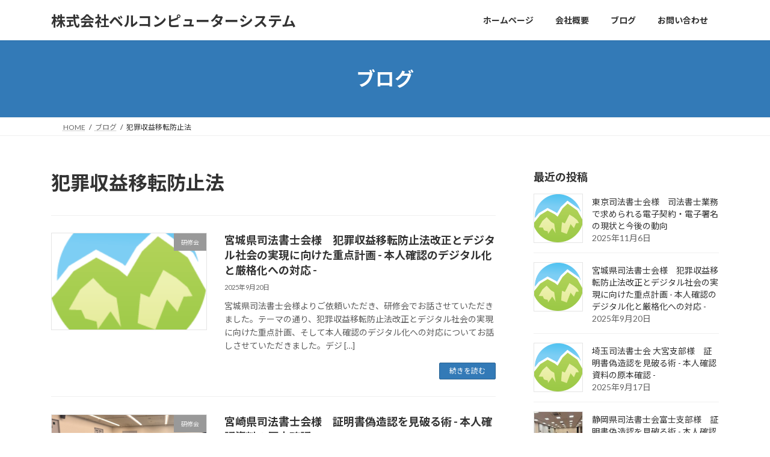

--- FILE ---
content_type: text/html; charset=UTF-8
request_url: https://bell-com.biz/tag/%E7%8A%AF%E7%BD%AA%E5%8F%8E%E7%9B%8A%E7%A7%BB%E8%BB%A2%E9%98%B2%E6%AD%A2%E6%B3%95/
body_size: 14998
content:
<!DOCTYPE html>
<html lang="ja">
<head>
<meta charset="utf-8">
<meta http-equiv="X-UA-Compatible" content="IE=edge">
<meta name="viewport" content="width=device-width, initial-scale=1">
<!-- Google tag (gtag.js) --><script async src="https://www.googletagmanager.com/gtag/js?id=G-RQTY2YF67B"></script><script>window.dataLayer = window.dataLayer || [];function gtag(){dataLayer.push(arguments);}gtag('js', new Date());gtag('config', 'G-RQTY2YF67B');gtag('config', 'UA-99000120-1');</script>
<title>犯罪収益移転防止法 | 株式会社ベルコンピューターシステム</title>
<meta name='robots' content='max-image-preview:large' />
<link rel="alternate" type="application/rss+xml" title="株式会社ベルコンピューターシステム &raquo; フィード" href="https://bell-com.biz/feed/" />
<link rel="alternate" type="application/rss+xml" title="株式会社ベルコンピューターシステム &raquo; コメントフィード" href="https://bell-com.biz/comments/feed/" />
<link rel="alternate" type="application/rss+xml" title="株式会社ベルコンピューターシステム &raquo; 犯罪収益移転防止法 タグのフィード" href="https://bell-com.biz/tag/%e7%8a%af%e7%bd%aa%e5%8f%8e%e7%9b%8a%e7%a7%bb%e8%bb%a2%e9%98%b2%e6%ad%a2%e6%b3%95/feed/" />
<meta name="description" content="犯罪収益移転防止法 について 株式会社ベルコンピューターシステム SOHOコンピュータ・周辺機器や本人確認システムは株式会社ベルコンピューターシステム" /><style id='wp-img-auto-sizes-contain-inline-css' type='text/css'>
img:is([sizes=auto i],[sizes^="auto," i]){contain-intrinsic-size:3000px 1500px}
/*# sourceURL=wp-img-auto-sizes-contain-inline-css */
</style>
<link rel='stylesheet' id='sbi_styles-css' href='https://bell-com.biz/wp-content/plugins/instagram-feed/css/sbi-styles.min.css?ver=6.10.0' type='text/css' media='all' />
<link rel='stylesheet' id='vkExUnit_common_style-css' href='https://bell-com.biz/wp-content/plugins/vk-all-in-one-expansion-unit/assets/css/vkExUnit_style.css?ver=9.113.0.1' type='text/css' media='all' />
<style id='vkExUnit_common_style-inline-css' type='text/css'>
:root {--ver_page_top_button_url:url(https://bell-com.biz/wp-content/plugins/vk-all-in-one-expansion-unit/assets/images/to-top-btn-icon.svg);}@font-face {font-weight: normal;font-style: normal;font-family: "vk_sns";src: url("https://bell-com.biz/wp-content/plugins/vk-all-in-one-expansion-unit/inc/sns/icons/fonts/vk_sns.eot?-bq20cj");src: url("https://bell-com.biz/wp-content/plugins/vk-all-in-one-expansion-unit/inc/sns/icons/fonts/vk_sns.eot?#iefix-bq20cj") format("embedded-opentype"),url("https://bell-com.biz/wp-content/plugins/vk-all-in-one-expansion-unit/inc/sns/icons/fonts/vk_sns.woff?-bq20cj") format("woff"),url("https://bell-com.biz/wp-content/plugins/vk-all-in-one-expansion-unit/inc/sns/icons/fonts/vk_sns.ttf?-bq20cj") format("truetype"),url("https://bell-com.biz/wp-content/plugins/vk-all-in-one-expansion-unit/inc/sns/icons/fonts/vk_sns.svg?-bq20cj#vk_sns") format("svg");}
.veu_promotion-alert__content--text {border: 1px solid rgba(0,0,0,0.125);padding: 0.5em 1em;border-radius: var(--vk-size-radius);margin-bottom: var(--vk-margin-block-bottom);font-size: 0.875rem;}/* Alert Content部分に段落タグを入れた場合に最後の段落の余白を0にする */.veu_promotion-alert__content--text p:last-of-type{margin-bottom:0;margin-top: 0;}
/*# sourceURL=vkExUnit_common_style-inline-css */
</style>
<style id='wp-emoji-styles-inline-css' type='text/css'>

	img.wp-smiley, img.emoji {
		display: inline !important;
		border: none !important;
		box-shadow: none !important;
		height: 1em !important;
		width: 1em !important;
		margin: 0 0.07em !important;
		vertical-align: -0.1em !important;
		background: none !important;
		padding: 0 !important;
	}
/*# sourceURL=wp-emoji-styles-inline-css */
</style>
<style id='wp-block-library-inline-css' type='text/css'>
:root{--wp-block-synced-color:#7a00df;--wp-block-synced-color--rgb:122,0,223;--wp-bound-block-color:var(--wp-block-synced-color);--wp-editor-canvas-background:#ddd;--wp-admin-theme-color:#007cba;--wp-admin-theme-color--rgb:0,124,186;--wp-admin-theme-color-darker-10:#006ba1;--wp-admin-theme-color-darker-10--rgb:0,107,160.5;--wp-admin-theme-color-darker-20:#005a87;--wp-admin-theme-color-darker-20--rgb:0,90,135;--wp-admin-border-width-focus:2px}@media (min-resolution:192dpi){:root{--wp-admin-border-width-focus:1.5px}}.wp-element-button{cursor:pointer}:root .has-very-light-gray-background-color{background-color:#eee}:root .has-very-dark-gray-background-color{background-color:#313131}:root .has-very-light-gray-color{color:#eee}:root .has-very-dark-gray-color{color:#313131}:root .has-vivid-green-cyan-to-vivid-cyan-blue-gradient-background{background:linear-gradient(135deg,#00d084,#0693e3)}:root .has-purple-crush-gradient-background{background:linear-gradient(135deg,#34e2e4,#4721fb 50%,#ab1dfe)}:root .has-hazy-dawn-gradient-background{background:linear-gradient(135deg,#faaca8,#dad0ec)}:root .has-subdued-olive-gradient-background{background:linear-gradient(135deg,#fafae1,#67a671)}:root .has-atomic-cream-gradient-background{background:linear-gradient(135deg,#fdd79a,#004a59)}:root .has-nightshade-gradient-background{background:linear-gradient(135deg,#330968,#31cdcf)}:root .has-midnight-gradient-background{background:linear-gradient(135deg,#020381,#2874fc)}:root{--wp--preset--font-size--normal:16px;--wp--preset--font-size--huge:42px}.has-regular-font-size{font-size:1em}.has-larger-font-size{font-size:2.625em}.has-normal-font-size{font-size:var(--wp--preset--font-size--normal)}.has-huge-font-size{font-size:var(--wp--preset--font-size--huge)}.has-text-align-center{text-align:center}.has-text-align-left{text-align:left}.has-text-align-right{text-align:right}.has-fit-text{white-space:nowrap!important}#end-resizable-editor-section{display:none}.aligncenter{clear:both}.items-justified-left{justify-content:flex-start}.items-justified-center{justify-content:center}.items-justified-right{justify-content:flex-end}.items-justified-space-between{justify-content:space-between}.screen-reader-text{border:0;clip-path:inset(50%);height:1px;margin:-1px;overflow:hidden;padding:0;position:absolute;width:1px;word-wrap:normal!important}.screen-reader-text:focus{background-color:#ddd;clip-path:none;color:#444;display:block;font-size:1em;height:auto;left:5px;line-height:normal;padding:15px 23px 14px;text-decoration:none;top:5px;width:auto;z-index:100000}html :where(.has-border-color){border-style:solid}html :where([style*=border-top-color]){border-top-style:solid}html :where([style*=border-right-color]){border-right-style:solid}html :where([style*=border-bottom-color]){border-bottom-style:solid}html :where([style*=border-left-color]){border-left-style:solid}html :where([style*=border-width]){border-style:solid}html :where([style*=border-top-width]){border-top-style:solid}html :where([style*=border-right-width]){border-right-style:solid}html :where([style*=border-bottom-width]){border-bottom-style:solid}html :where([style*=border-left-width]){border-left-style:solid}html :where(img[class*=wp-image-]){height:auto;max-width:100%}:where(figure){margin:0 0 1em}html :where(.is-position-sticky){--wp-admin--admin-bar--position-offset:var(--wp-admin--admin-bar--height,0px)}@media screen and (max-width:600px){html :where(.is-position-sticky){--wp-admin--admin-bar--position-offset:0px}}
.vk-cols--reverse{flex-direction:row-reverse}.vk-cols--hasbtn{margin-bottom:0}.vk-cols--hasbtn>.row>.vk_gridColumn_item,.vk-cols--hasbtn>.wp-block-column{position:relative;padding-bottom:3em}.vk-cols--hasbtn>.row>.vk_gridColumn_item>.wp-block-buttons,.vk-cols--hasbtn>.row>.vk_gridColumn_item>.vk_button,.vk-cols--hasbtn>.wp-block-column>.wp-block-buttons,.vk-cols--hasbtn>.wp-block-column>.vk_button{position:absolute;bottom:0;width:100%}.vk-cols--fit.wp-block-columns{gap:0}.vk-cols--fit.wp-block-columns,.vk-cols--fit.wp-block-columns:not(.is-not-stacked-on-mobile){margin-top:0;margin-bottom:0;justify-content:space-between}.vk-cols--fit.wp-block-columns>.wp-block-column *:last-child,.vk-cols--fit.wp-block-columns:not(.is-not-stacked-on-mobile)>.wp-block-column *:last-child{margin-bottom:0}.vk-cols--fit.wp-block-columns>.wp-block-column>.wp-block-cover,.vk-cols--fit.wp-block-columns:not(.is-not-stacked-on-mobile)>.wp-block-column>.wp-block-cover{margin-top:0}.vk-cols--fit.wp-block-columns.has-background,.vk-cols--fit.wp-block-columns:not(.is-not-stacked-on-mobile).has-background{padding:0}@media(max-width: 599px){.vk-cols--fit.wp-block-columns:not(.has-background)>.wp-block-column:not(.has-background),.vk-cols--fit.wp-block-columns:not(.is-not-stacked-on-mobile):not(.has-background)>.wp-block-column:not(.has-background){padding-left:0 !important;padding-right:0 !important}}@media(min-width: 782px){.vk-cols--fit.wp-block-columns .block-editor-block-list__block.wp-block-column:not(:first-child),.vk-cols--fit.wp-block-columns>.wp-block-column:not(:first-child),.vk-cols--fit.wp-block-columns:not(.is-not-stacked-on-mobile) .block-editor-block-list__block.wp-block-column:not(:first-child),.vk-cols--fit.wp-block-columns:not(.is-not-stacked-on-mobile)>.wp-block-column:not(:first-child){margin-left:0}}@media(min-width: 600px)and (max-width: 781px){.vk-cols--fit.wp-block-columns .wp-block-column:nth-child(2n),.vk-cols--fit.wp-block-columns:not(.is-not-stacked-on-mobile) .wp-block-column:nth-child(2n){margin-left:0}.vk-cols--fit.wp-block-columns .wp-block-column:not(:only-child),.vk-cols--fit.wp-block-columns:not(.is-not-stacked-on-mobile) .wp-block-column:not(:only-child){flex-basis:50% !important}}.vk-cols--fit--gap1.wp-block-columns{gap:1px}@media(min-width: 600px)and (max-width: 781px){.vk-cols--fit--gap1.wp-block-columns .wp-block-column:not(:only-child){flex-basis:calc(50% - 1px) !important}}.vk-cols--fit.vk-cols--grid>.block-editor-block-list__block,.vk-cols--fit.vk-cols--grid>.wp-block-column,.vk-cols--fit.vk-cols--grid:not(.is-not-stacked-on-mobile)>.block-editor-block-list__block,.vk-cols--fit.vk-cols--grid:not(.is-not-stacked-on-mobile)>.wp-block-column{flex-basis:50%;box-sizing:border-box}@media(max-width: 599px){.vk-cols--fit.vk-cols--grid.vk-cols--grid--alignfull>.wp-block-column:nth-child(2)>.wp-block-cover,.vk-cols--fit.vk-cols--grid.vk-cols--grid--alignfull>.wp-block-column:nth-child(2)>.vk_outer,.vk-cols--fit.vk-cols--grid:not(.is-not-stacked-on-mobile).vk-cols--grid--alignfull>.wp-block-column:nth-child(2)>.wp-block-cover,.vk-cols--fit.vk-cols--grid:not(.is-not-stacked-on-mobile).vk-cols--grid--alignfull>.wp-block-column:nth-child(2)>.vk_outer{width:100vw;margin-right:calc((100% - 100vw)/2);margin-left:calc((100% - 100vw)/2)}}@media(min-width: 600px){.vk-cols--fit.vk-cols--grid.vk-cols--grid--alignfull>.wp-block-column:nth-child(2)>.wp-block-cover,.vk-cols--fit.vk-cols--grid.vk-cols--grid--alignfull>.wp-block-column:nth-child(2)>.vk_outer,.vk-cols--fit.vk-cols--grid:not(.is-not-stacked-on-mobile).vk-cols--grid--alignfull>.wp-block-column:nth-child(2)>.wp-block-cover,.vk-cols--fit.vk-cols--grid:not(.is-not-stacked-on-mobile).vk-cols--grid--alignfull>.wp-block-column:nth-child(2)>.vk_outer{margin-right:calc(100% - 50vw);width:50vw}}@media(min-width: 600px){.vk-cols--fit.vk-cols--grid.vk-cols--grid--alignfull.vk-cols--reverse>.wp-block-column,.vk-cols--fit.vk-cols--grid:not(.is-not-stacked-on-mobile).vk-cols--grid--alignfull.vk-cols--reverse>.wp-block-column{margin-left:0;margin-right:0}.vk-cols--fit.vk-cols--grid.vk-cols--grid--alignfull.vk-cols--reverse>.wp-block-column:nth-child(2)>.wp-block-cover,.vk-cols--fit.vk-cols--grid.vk-cols--grid--alignfull.vk-cols--reverse>.wp-block-column:nth-child(2)>.vk_outer,.vk-cols--fit.vk-cols--grid:not(.is-not-stacked-on-mobile).vk-cols--grid--alignfull.vk-cols--reverse>.wp-block-column:nth-child(2)>.wp-block-cover,.vk-cols--fit.vk-cols--grid:not(.is-not-stacked-on-mobile).vk-cols--grid--alignfull.vk-cols--reverse>.wp-block-column:nth-child(2)>.vk_outer{margin-left:calc(100% - 50vw)}}.vk-cols--menu h2,.vk-cols--menu h3,.vk-cols--menu h4,.vk-cols--menu h5{margin-bottom:.2em;text-shadow:#000 0 0 10px}.vk-cols--menu h2:first-child,.vk-cols--menu h3:first-child,.vk-cols--menu h4:first-child,.vk-cols--menu h5:first-child{margin-top:0}.vk-cols--menu p{margin-bottom:1rem;text-shadow:#000 0 0 10px}.vk-cols--menu .wp-block-cover__inner-container:last-child{margin-bottom:0}.vk-cols--fitbnrs .wp-block-column .wp-block-cover:hover img{filter:unset}.vk-cols--fitbnrs .wp-block-column .wp-block-cover:hover{background-color:unset}.vk-cols--fitbnrs .wp-block-column .wp-block-cover:hover .wp-block-cover__image-background{filter:unset !important}.vk-cols--fitbnrs .wp-block-cover .wp-block-cover__inner-container{position:absolute;height:100%;width:100%}.vk-cols--fitbnrs .vk_button{height:100%;margin:0}.vk-cols--fitbnrs .vk_button .vk_button_btn,.vk-cols--fitbnrs .vk_button .btn{height:100%;width:100%;border:none;box-shadow:none;background-color:unset !important;transition:unset}.vk-cols--fitbnrs .vk_button .vk_button_btn:hover,.vk-cols--fitbnrs .vk_button .btn:hover{transition:unset}.vk-cols--fitbnrs .vk_button .vk_button_btn:after,.vk-cols--fitbnrs .vk_button .btn:after{border:none}.vk-cols--fitbnrs .vk_button .vk_button_link_txt{width:100%;position:absolute;top:50%;left:50%;transform:translateY(-50%) translateX(-50%);font-size:2rem;text-shadow:#000 0 0 10px}.vk-cols--fitbnrs .vk_button .vk_button_link_subCaption{width:100%;position:absolute;top:calc(50% + 2.2em);left:50%;transform:translateY(-50%) translateX(-50%);text-shadow:#000 0 0 10px}@media(min-width: 992px){.vk-cols--media.wp-block-columns{gap:3rem}}.vk-fit-map figure{margin-bottom:0}.vk-fit-map iframe{position:relative;margin-bottom:0;display:block;max-height:400px;width:100vw}.vk-fit-map:is(.alignfull,.alignwide) div{max-width:100%}.vk-table--th--width25 :where(tr>*:first-child){width:25%}.vk-table--th--width30 :where(tr>*:first-child){width:30%}.vk-table--th--width35 :where(tr>*:first-child){width:35%}.vk-table--th--width40 :where(tr>*:first-child){width:40%}.vk-table--th--bg-bright :where(tr>*:first-child){background-color:var(--wp--preset--color--bg-secondary, rgba(0, 0, 0, 0.05))}@media(max-width: 599px){.vk-table--mobile-block :is(th,td){width:100%;display:block}.vk-table--mobile-block.wp-block-table table :is(th,td){border-top:none}}.vk-table--width--th25 :where(tr>*:first-child){width:25%}.vk-table--width--th30 :where(tr>*:first-child){width:30%}.vk-table--width--th35 :where(tr>*:first-child){width:35%}.vk-table--width--th40 :where(tr>*:first-child){width:40%}.no-margin{margin:0}@media(max-width: 599px){.wp-block-image.vk-aligncenter--mobile>.alignright{float:none;margin-left:auto;margin-right:auto}.vk-no-padding-horizontal--mobile{padding-left:0 !important;padding-right:0 !important}}
/* VK Color Palettes */:root{ --wp--preset--color--vk-color-primary:#337ab7}/* --vk-color-primary is deprecated. */:root{ --vk-color-primary: var(--wp--preset--color--vk-color-primary);}:root{ --wp--preset--color--vk-color-primary-dark:#296292}/* --vk-color-primary-dark is deprecated. */:root{ --vk-color-primary-dark: var(--wp--preset--color--vk-color-primary-dark);}:root{ --wp--preset--color--vk-color-primary-vivid:#3886c9}/* --vk-color-primary-vivid is deprecated. */:root{ --vk-color-primary-vivid: var(--wp--preset--color--vk-color-primary-vivid);}

/*# sourceURL=wp-block-library-inline-css */
</style><style id='wp-block-paragraph-inline-css' type='text/css'>
.is-small-text{font-size:.875em}.is-regular-text{font-size:1em}.is-large-text{font-size:2.25em}.is-larger-text{font-size:3em}.has-drop-cap:not(:focus):first-letter{float:left;font-size:8.4em;font-style:normal;font-weight:100;line-height:.68;margin:.05em .1em 0 0;text-transform:uppercase}body.rtl .has-drop-cap:not(:focus):first-letter{float:none;margin-left:.1em}p.has-drop-cap.has-background{overflow:hidden}:root :where(p.has-background){padding:1.25em 2.375em}:where(p.has-text-color:not(.has-link-color)) a{color:inherit}p.has-text-align-left[style*="writing-mode:vertical-lr"],p.has-text-align-right[style*="writing-mode:vertical-rl"]{rotate:180deg}
/*# sourceURL=https://bell-com.biz/wp-includes/blocks/paragraph/style.min.css */
</style>
<style id='global-styles-inline-css' type='text/css'>
:root{--wp--preset--aspect-ratio--square: 1;--wp--preset--aspect-ratio--4-3: 4/3;--wp--preset--aspect-ratio--3-4: 3/4;--wp--preset--aspect-ratio--3-2: 3/2;--wp--preset--aspect-ratio--2-3: 2/3;--wp--preset--aspect-ratio--16-9: 16/9;--wp--preset--aspect-ratio--9-16: 9/16;--wp--preset--color--black: #000000;--wp--preset--color--cyan-bluish-gray: #abb8c3;--wp--preset--color--white: #ffffff;--wp--preset--color--pale-pink: #f78da7;--wp--preset--color--vivid-red: #cf2e2e;--wp--preset--color--luminous-vivid-orange: #ff6900;--wp--preset--color--luminous-vivid-amber: #fcb900;--wp--preset--color--light-green-cyan: #7bdcb5;--wp--preset--color--vivid-green-cyan: #00d084;--wp--preset--color--pale-cyan-blue: #8ed1fc;--wp--preset--color--vivid-cyan-blue: #0693e3;--wp--preset--color--vivid-purple: #9b51e0;--wp--preset--color--vk-color-primary: #337ab7;--wp--preset--color--vk-color-primary-dark: #296292;--wp--preset--color--vk-color-primary-vivid: #3886c9;--wp--preset--gradient--vivid-cyan-blue-to-vivid-purple: linear-gradient(135deg,rgba(6,147,227,1) 0%,rgb(155,81,224) 100%);--wp--preset--gradient--light-green-cyan-to-vivid-green-cyan: linear-gradient(135deg,rgb(122,220,180) 0%,rgb(0,208,130) 100%);--wp--preset--gradient--luminous-vivid-amber-to-luminous-vivid-orange: linear-gradient(135deg,rgba(252,185,0,1) 0%,rgba(255,105,0,1) 100%);--wp--preset--gradient--luminous-vivid-orange-to-vivid-red: linear-gradient(135deg,rgba(255,105,0,1) 0%,rgb(207,46,46) 100%);--wp--preset--gradient--very-light-gray-to-cyan-bluish-gray: linear-gradient(135deg,rgb(238,238,238) 0%,rgb(169,184,195) 100%);--wp--preset--gradient--cool-to-warm-spectrum: linear-gradient(135deg,rgb(74,234,220) 0%,rgb(151,120,209) 20%,rgb(207,42,186) 40%,rgb(238,44,130) 60%,rgb(251,105,98) 80%,rgb(254,248,76) 100%);--wp--preset--gradient--blush-light-purple: linear-gradient(135deg,rgb(255,206,236) 0%,rgb(152,150,240) 100%);--wp--preset--gradient--blush-bordeaux: linear-gradient(135deg,rgb(254,205,165) 0%,rgb(254,45,45) 50%,rgb(107,0,62) 100%);--wp--preset--gradient--luminous-dusk: linear-gradient(135deg,rgb(255,203,112) 0%,rgb(199,81,192) 50%,rgb(65,88,208) 100%);--wp--preset--gradient--pale-ocean: linear-gradient(135deg,rgb(255,245,203) 0%,rgb(182,227,212) 50%,rgb(51,167,181) 100%);--wp--preset--gradient--electric-grass: linear-gradient(135deg,rgb(202,248,128) 0%,rgb(113,206,126) 100%);--wp--preset--gradient--midnight: linear-gradient(135deg,rgb(2,3,129) 0%,rgb(40,116,252) 100%);--wp--preset--gradient--vivid-green-cyan-to-vivid-cyan-blue: linear-gradient(135deg,rgba(0,208,132,1) 0%,rgba(6,147,227,1) 100%);--wp--preset--font-size--small: 14px;--wp--preset--font-size--medium: 20px;--wp--preset--font-size--large: 24px;--wp--preset--font-size--x-large: 42px;--wp--preset--font-size--regular: 16px;--wp--preset--font-size--huge: 36px;--wp--preset--spacing--20: 0.44rem;--wp--preset--spacing--30: 0.67rem;--wp--preset--spacing--40: 1rem;--wp--preset--spacing--50: 1.5rem;--wp--preset--spacing--60: 2.25rem;--wp--preset--spacing--70: 3.38rem;--wp--preset--spacing--80: 5.06rem;--wp--preset--shadow--natural: 6px 6px 9px rgba(0, 0, 0, 0.2);--wp--preset--shadow--deep: 12px 12px 50px rgba(0, 0, 0, 0.4);--wp--preset--shadow--sharp: 6px 6px 0px rgba(0, 0, 0, 0.2);--wp--preset--shadow--outlined: 6px 6px 0px -3px rgb(255, 255, 255), 6px 6px rgb(0, 0, 0);--wp--preset--shadow--crisp: 6px 6px 0px rgb(0, 0, 0);}:where(.is-layout-flex){gap: 0.5em;}:where(.is-layout-grid){gap: 0.5em;}body .is-layout-flex{display: flex;}.is-layout-flex{flex-wrap: wrap;align-items: center;}.is-layout-flex > :is(*, div){margin: 0;}body .is-layout-grid{display: grid;}.is-layout-grid > :is(*, div){margin: 0;}:where(.wp-block-columns.is-layout-flex){gap: 2em;}:where(.wp-block-columns.is-layout-grid){gap: 2em;}:where(.wp-block-post-template.is-layout-flex){gap: 1.25em;}:where(.wp-block-post-template.is-layout-grid){gap: 1.25em;}.has-black-color{color: var(--wp--preset--color--black) !important;}.has-cyan-bluish-gray-color{color: var(--wp--preset--color--cyan-bluish-gray) !important;}.has-white-color{color: var(--wp--preset--color--white) !important;}.has-pale-pink-color{color: var(--wp--preset--color--pale-pink) !important;}.has-vivid-red-color{color: var(--wp--preset--color--vivid-red) !important;}.has-luminous-vivid-orange-color{color: var(--wp--preset--color--luminous-vivid-orange) !important;}.has-luminous-vivid-amber-color{color: var(--wp--preset--color--luminous-vivid-amber) !important;}.has-light-green-cyan-color{color: var(--wp--preset--color--light-green-cyan) !important;}.has-vivid-green-cyan-color{color: var(--wp--preset--color--vivid-green-cyan) !important;}.has-pale-cyan-blue-color{color: var(--wp--preset--color--pale-cyan-blue) !important;}.has-vivid-cyan-blue-color{color: var(--wp--preset--color--vivid-cyan-blue) !important;}.has-vivid-purple-color{color: var(--wp--preset--color--vivid-purple) !important;}.has-vk-color-primary-color{color: var(--wp--preset--color--vk-color-primary) !important;}.has-vk-color-primary-dark-color{color: var(--wp--preset--color--vk-color-primary-dark) !important;}.has-vk-color-primary-vivid-color{color: var(--wp--preset--color--vk-color-primary-vivid) !important;}.has-black-background-color{background-color: var(--wp--preset--color--black) !important;}.has-cyan-bluish-gray-background-color{background-color: var(--wp--preset--color--cyan-bluish-gray) !important;}.has-white-background-color{background-color: var(--wp--preset--color--white) !important;}.has-pale-pink-background-color{background-color: var(--wp--preset--color--pale-pink) !important;}.has-vivid-red-background-color{background-color: var(--wp--preset--color--vivid-red) !important;}.has-luminous-vivid-orange-background-color{background-color: var(--wp--preset--color--luminous-vivid-orange) !important;}.has-luminous-vivid-amber-background-color{background-color: var(--wp--preset--color--luminous-vivid-amber) !important;}.has-light-green-cyan-background-color{background-color: var(--wp--preset--color--light-green-cyan) !important;}.has-vivid-green-cyan-background-color{background-color: var(--wp--preset--color--vivid-green-cyan) !important;}.has-pale-cyan-blue-background-color{background-color: var(--wp--preset--color--pale-cyan-blue) !important;}.has-vivid-cyan-blue-background-color{background-color: var(--wp--preset--color--vivid-cyan-blue) !important;}.has-vivid-purple-background-color{background-color: var(--wp--preset--color--vivid-purple) !important;}.has-vk-color-primary-background-color{background-color: var(--wp--preset--color--vk-color-primary) !important;}.has-vk-color-primary-dark-background-color{background-color: var(--wp--preset--color--vk-color-primary-dark) !important;}.has-vk-color-primary-vivid-background-color{background-color: var(--wp--preset--color--vk-color-primary-vivid) !important;}.has-black-border-color{border-color: var(--wp--preset--color--black) !important;}.has-cyan-bluish-gray-border-color{border-color: var(--wp--preset--color--cyan-bluish-gray) !important;}.has-white-border-color{border-color: var(--wp--preset--color--white) !important;}.has-pale-pink-border-color{border-color: var(--wp--preset--color--pale-pink) !important;}.has-vivid-red-border-color{border-color: var(--wp--preset--color--vivid-red) !important;}.has-luminous-vivid-orange-border-color{border-color: var(--wp--preset--color--luminous-vivid-orange) !important;}.has-luminous-vivid-amber-border-color{border-color: var(--wp--preset--color--luminous-vivid-amber) !important;}.has-light-green-cyan-border-color{border-color: var(--wp--preset--color--light-green-cyan) !important;}.has-vivid-green-cyan-border-color{border-color: var(--wp--preset--color--vivid-green-cyan) !important;}.has-pale-cyan-blue-border-color{border-color: var(--wp--preset--color--pale-cyan-blue) !important;}.has-vivid-cyan-blue-border-color{border-color: var(--wp--preset--color--vivid-cyan-blue) !important;}.has-vivid-purple-border-color{border-color: var(--wp--preset--color--vivid-purple) !important;}.has-vk-color-primary-border-color{border-color: var(--wp--preset--color--vk-color-primary) !important;}.has-vk-color-primary-dark-border-color{border-color: var(--wp--preset--color--vk-color-primary-dark) !important;}.has-vk-color-primary-vivid-border-color{border-color: var(--wp--preset--color--vk-color-primary-vivid) !important;}.has-vivid-cyan-blue-to-vivid-purple-gradient-background{background: var(--wp--preset--gradient--vivid-cyan-blue-to-vivid-purple) !important;}.has-light-green-cyan-to-vivid-green-cyan-gradient-background{background: var(--wp--preset--gradient--light-green-cyan-to-vivid-green-cyan) !important;}.has-luminous-vivid-amber-to-luminous-vivid-orange-gradient-background{background: var(--wp--preset--gradient--luminous-vivid-amber-to-luminous-vivid-orange) !important;}.has-luminous-vivid-orange-to-vivid-red-gradient-background{background: var(--wp--preset--gradient--luminous-vivid-orange-to-vivid-red) !important;}.has-very-light-gray-to-cyan-bluish-gray-gradient-background{background: var(--wp--preset--gradient--very-light-gray-to-cyan-bluish-gray) !important;}.has-cool-to-warm-spectrum-gradient-background{background: var(--wp--preset--gradient--cool-to-warm-spectrum) !important;}.has-blush-light-purple-gradient-background{background: var(--wp--preset--gradient--blush-light-purple) !important;}.has-blush-bordeaux-gradient-background{background: var(--wp--preset--gradient--blush-bordeaux) !important;}.has-luminous-dusk-gradient-background{background: var(--wp--preset--gradient--luminous-dusk) !important;}.has-pale-ocean-gradient-background{background: var(--wp--preset--gradient--pale-ocean) !important;}.has-electric-grass-gradient-background{background: var(--wp--preset--gradient--electric-grass) !important;}.has-midnight-gradient-background{background: var(--wp--preset--gradient--midnight) !important;}.has-small-font-size{font-size: var(--wp--preset--font-size--small) !important;}.has-medium-font-size{font-size: var(--wp--preset--font-size--medium) !important;}.has-large-font-size{font-size: var(--wp--preset--font-size--large) !important;}.has-x-large-font-size{font-size: var(--wp--preset--font-size--x-large) !important;}
/*# sourceURL=global-styles-inline-css */
</style>

<style id='classic-theme-styles-inline-css' type='text/css'>
/*! This file is auto-generated */
.wp-block-button__link{color:#fff;background-color:#32373c;border-radius:9999px;box-shadow:none;text-decoration:none;padding:calc(.667em + 2px) calc(1.333em + 2px);font-size:1.125em}.wp-block-file__button{background:#32373c;color:#fff;text-decoration:none}
/*# sourceURL=/wp-includes/css/classic-themes.min.css */
</style>
<link rel='stylesheet' id='vk-swiper-style-css' href='https://bell-com.biz/wp-content/plugins/vk-blocks-pro/vendor/vektor-inc/vk-swiper/src/assets/css/swiper-bundle.min.css?ver=11.0.2' type='text/css' media='all' />
<link rel='stylesheet' id='lightning-common-style-css' href='https://bell-com.biz/wp-content/themes/lightning/_g3/assets/css/style.css?ver=15.33.1' type='text/css' media='all' />
<style id='lightning-common-style-inline-css' type='text/css'>
/* Lightning */:root {--vk-color-primary:#337ab7;--vk-color-primary-dark:#296292;--vk-color-primary-vivid:#3886c9;--g_nav_main_acc_icon_open_url:url(https://bell-com.biz/wp-content/themes/lightning/_g3/inc/vk-mobile-nav/package/images/vk-menu-acc-icon-open-black.svg);--g_nav_main_acc_icon_close_url: url(https://bell-com.biz/wp-content/themes/lightning/_g3/inc/vk-mobile-nav/package/images/vk-menu-close-black.svg);--g_nav_sub_acc_icon_open_url: url(https://bell-com.biz/wp-content/themes/lightning/_g3/inc/vk-mobile-nav/package/images/vk-menu-acc-icon-open-white.svg);--g_nav_sub_acc_icon_close_url: url(https://bell-com.biz/wp-content/themes/lightning/_g3/inc/vk-mobile-nav/package/images/vk-menu-close-white.svg);}
:root{--swiper-navigation-color: #fff;}
/* vk-mobile-nav */:root {--vk-mobile-nav-menu-btn-bg-src: url("https://bell-com.biz/wp-content/themes/lightning/_g3/inc/vk-mobile-nav/package/images/vk-menu-btn-black.svg");--vk-mobile-nav-menu-btn-close-bg-src: url("https://bell-com.biz/wp-content/themes/lightning/_g3/inc/vk-mobile-nav/package/images/vk-menu-close-black.svg");--vk-menu-acc-icon-open-black-bg-src: url("https://bell-com.biz/wp-content/themes/lightning/_g3/inc/vk-mobile-nav/package/images/vk-menu-acc-icon-open-black.svg");--vk-menu-acc-icon-open-white-bg-src: url("https://bell-com.biz/wp-content/themes/lightning/_g3/inc/vk-mobile-nav/package/images/vk-menu-acc-icon-open-white.svg");--vk-menu-acc-icon-close-black-bg-src: url("https://bell-com.biz/wp-content/themes/lightning/_g3/inc/vk-mobile-nav/package/images/vk-menu-close-black.svg");--vk-menu-acc-icon-close-white-bg-src: url("https://bell-com.biz/wp-content/themes/lightning/_g3/inc/vk-mobile-nav/package/images/vk-menu-close-white.svg");}
/*# sourceURL=lightning-common-style-inline-css */
</style>
<link rel='stylesheet' id='lightning-design-style-css' href='https://bell-com.biz/wp-content/themes/lightning/_g3/design-skin/origin3/css/style.css?ver=15.33.1' type='text/css' media='all' />
<style id='lightning-design-style-inline-css' type='text/css'>
.tagcloud a:before { font-family: "Font Awesome 7 Free";content: "\f02b";font-weight: bold; }
/*# sourceURL=lightning-design-style-inline-css */
</style>
<link rel='stylesheet' id='vk-blog-card-css' href='https://bell-com.biz/wp-content/themes/lightning/_g3/inc/vk-wp-oembed-blog-card/package/css/blog-card.css?ver=6.9' type='text/css' media='all' />
<link rel='stylesheet' id='veu-cta-css' href='https://bell-com.biz/wp-content/plugins/vk-all-in-one-expansion-unit/inc/call-to-action/package/assets/css/style.css?ver=9.113.0.1' type='text/css' media='all' />
<link rel='stylesheet' id='vk-blocks-build-css-css' href='https://bell-com.biz/wp-content/plugins/vk-blocks-pro/build/block-build.css?ver=1.115.2.0' type='text/css' media='all' />
<style id='vk-blocks-build-css-inline-css' type='text/css'>

	:root {
		--vk_image-mask-circle: url(https://bell-com.biz/wp-content/plugins/vk-blocks-pro/inc/vk-blocks/images/circle.svg);
		--vk_image-mask-wave01: url(https://bell-com.biz/wp-content/plugins/vk-blocks-pro/inc/vk-blocks/images/wave01.svg);
		--vk_image-mask-wave02: url(https://bell-com.biz/wp-content/plugins/vk-blocks-pro/inc/vk-blocks/images/wave02.svg);
		--vk_image-mask-wave03: url(https://bell-com.biz/wp-content/plugins/vk-blocks-pro/inc/vk-blocks/images/wave03.svg);
		--vk_image-mask-wave04: url(https://bell-com.biz/wp-content/plugins/vk-blocks-pro/inc/vk-blocks/images/wave04.svg);
	}
	

	:root {

		--vk-balloon-border-width:1px;

		--vk-balloon-speech-offset:-12px;
	}
	

	:root {
		--vk_flow-arrow: url(https://bell-com.biz/wp-content/plugins/vk-blocks-pro/inc/vk-blocks/images/arrow_bottom.svg);
	}
	
/*# sourceURL=vk-blocks-build-css-inline-css */
</style>
<link rel='stylesheet' id='lightning-theme-style-css' href='https://bell-com.biz/wp-content/themes/lightning/style.css?ver=15.33.1' type='text/css' media='all' />
<link rel='stylesheet' id='vk-font-awesome-css' href='https://bell-com.biz/wp-content/themes/lightning/vendor/vektor-inc/font-awesome-versions/src/font-awesome/css/all.min.css?ver=7.1.0' type='text/css' media='all' />
<script type="text/javascript" id="vk-blocks/breadcrumb-script-js-extra">
/* <![CDATA[ */
var vkBreadcrumbSeparator = {"separator":""};
//# sourceURL=vk-blocks%2Fbreadcrumb-script-js-extra
/* ]]> */
</script>
<script type="text/javascript" src="https://bell-com.biz/wp-content/plugins/vk-blocks-pro/build/vk-breadcrumb.min.js?ver=1.115.2.0" id="vk-blocks/breadcrumb-script-js"></script>
<link rel="https://api.w.org/" href="https://bell-com.biz/wp-json/" /><link rel="alternate" title="JSON" type="application/json" href="https://bell-com.biz/wp-json/wp/v2/tags/163" /><link rel="EditURI" type="application/rsd+xml" title="RSD" href="https://bell-com.biz/xmlrpc.php?rsd" />
<meta name="generator" content="WordPress 6.9" />
<!-- [ VK All in One Expansion Unit OGP ] -->
<meta property="og:site_name" content="株式会社ベルコンピューターシステム" />
<meta property="og:url" content="https://bell-com.biz/20250920-2/" />
<meta property="og:title" content="犯罪収益移転防止法 | 株式会社ベルコンピューターシステム" />
<meta property="og:description" content="犯罪収益移転防止法 について 株式会社ベルコンピューターシステム SOHOコンピュータ・周辺機器や本人確認システムは株式会社ベルコンピューターシステム" />
<meta property="fb:app_id" content="295464854921171" />
<meta property="og:type" content="article" />
<!-- [ / VK All in One Expansion Unit OGP ] -->
<link rel="icon" href="https://bell-com.biz/wp-content/uploads/2022/03/cropped-logo-32x32.png" sizes="32x32" />
<link rel="icon" href="https://bell-com.biz/wp-content/uploads/2022/03/cropped-logo-192x192.png" sizes="192x192" />
<link rel="apple-touch-icon" href="https://bell-com.biz/wp-content/uploads/2022/03/cropped-logo-180x180.png" />
<meta name="msapplication-TileImage" content="https://bell-com.biz/wp-content/uploads/2022/03/cropped-logo-270x270.png" />
<link rel='stylesheet' id='add_google_fonts_Lato-css' href='//fonts.googleapis.com/css2?family=Lato%3Awght%40400%3B700&#038;display=swap&#038;subset=japanese&#038;ver=15.33.1' type='text/css' media='all' />
<link rel='stylesheet' id='add_google_fonts_noto_sans-css' href='//fonts.googleapis.com/css2?family=Noto+Sans+JP%3Awght%40400%3B700&#038;display=swap&#038;subset=japanese&#038;ver=15.33.1' type='text/css' media='all' />
</head>
<body class="archive tag tag-163 wp-embed-responsive wp-theme-lightning vk-blocks sidebar-fix sidebar-fix-priority-top device-pc fa_v7_css post-type-post">
<a class="skip-link screen-reader-text" href="#main">コンテンツへスキップ</a>
<a class="skip-link screen-reader-text" href="#vk-mobile-nav">ナビゲーションに移動</a>

<header id="site-header" class="site-header site-header--layout--nav-float">
		<div id="site-header-container" class="site-header-container container">

				<div class="site-header-logo">
		<a href="https://bell-com.biz/">
			<span>株式会社ベルコンピューターシステム</span>
		</a>
		</div>

		
		<nav id="global-nav" class="global-nav global-nav--layout--float-right"><ul id="menu-%e3%83%98%e3%83%83%e3%83%80%e3%83%bc%e3%83%8a%e3%83%93" class="menu vk-menu-acc global-nav-list nav"><li id="menu-item-33" class="menu-item menu-item-type-custom menu-item-object-custom menu-item-home"><a href="https://bell-com.biz/"><strong class="global-nav-name">ホームページ</strong></a></li>
<li id="menu-item-34" class="menu-item menu-item-type-post_type menu-item-object-page"><a href="https://bell-com.biz/company/"><strong class="global-nav-name">会社概要</strong></a></li>
<li id="menu-item-35" class="menu-item menu-item-type-post_type menu-item-object-page current_page_parent current-menu-ancestor"><a href="https://bell-com.biz/blog/"><strong class="global-nav-name">ブログ</strong></a></li>
<li id="menu-item-36" class="menu-item menu-item-type-post_type menu-item-object-page"><a href="https://bell-com.biz/contact/"><strong class="global-nav-name">お問い合わせ</strong></a></li>
</ul></nav>	</div>
	</header>



	<div class="page-header"><div class="page-header-inner container">
<div class="page-header-title">ブログ</div></div></div><!-- [ /.page-header ] -->

	<!-- [ #breadcrumb ] --><div id="breadcrumb" class="breadcrumb"><div class="container"><ol class="breadcrumb-list" itemscope itemtype="https://schema.org/BreadcrumbList"><li class="breadcrumb-list__item breadcrumb-list__item--home" itemprop="itemListElement" itemscope itemtype="http://schema.org/ListItem"><a href="https://bell-com.biz" itemprop="item"><i class="fas fa-fw fa-home"></i><span itemprop="name">HOME</span></a><meta itemprop="position" content="1" /></li><li class="breadcrumb-list__item" itemprop="itemListElement" itemscope itemtype="http://schema.org/ListItem"><a href="https://bell-com.biz/blog/" itemprop="item"><span itemprop="name">ブログ</span></a><meta itemprop="position" content="2" /></li><li class="breadcrumb-list__item" itemprop="itemListElement" itemscope itemtype="http://schema.org/ListItem"><span itemprop="name">犯罪収益移転防止法</span><meta itemprop="position" content="3" /></li></ol></div></div><!-- [ /#breadcrumb ] -->


<div class="site-body">
		<div class="site-body-container container">

		<div class="main-section main-section--col--two" id="main" role="main">
			
			<header class="archive-header"><h1 class="archive-header-title">犯罪収益移転防止法</h1></header>

	
	<div class="post-list vk_posts vk_posts-mainSection">

		<div id="post-1361" class="vk_post vk_post-postType-post media vk_post-col-xs-12 vk_post-col-sm-12 vk_post-col-lg-12 vk_post-btn-display post-1361 post type-post status-publish format-standard has-post-thumbnail hentry category-4 tag-12 tag-567 tag-35 tag-24 tag-10 tag-7 tag-124 tag-14 tag-163 tag-17 tag-52"><div class="vk_post_imgOuter media-img" style="background-image:url(https://bell-com.biz/wp-content/uploads/2022/03/logo.png)"><a href="https://bell-com.biz/20250920-2/"><div class="card-img-overlay"><span class="vk_post_imgOuter_singleTermLabel" style="color:#fff;background-color:#999999">研修会</span></div><img src="https://bell-com.biz/wp-content/uploads/2022/03/logo.png" class="vk_post_imgOuter_img wp-post-image" /></a></div><!-- [ /.vk_post_imgOuter ] --><div class="vk_post_body media-body"><h5 class="vk_post_title media-title"><a href="https://bell-com.biz/20250920-2/">宮城県司法書士会様　犯罪収益移転防止法改正とデジタル社会の実現に向けた重点計画 - 本人確認のデジタル化と厳格化への対応 -</a></h5><div class="vk_post_date media-date published">2025年9月20日</div><p class="vk_post_excerpt media-text">宮城県司法書士会様よりご依頼いただき、研修会でお話させていただきました。テーマの通り、犯罪収益移転防止法改正とデジタル社会の実現に向けた重点計画、そして本人確認のデジタル化への対応についてお話しさせていただきました。デジ [&hellip;]</p><div class="vk_post_btnOuter text-right"><a class="btn btn-sm btn-primary vk_post_btn" href="https://bell-com.biz/20250920-2/">続きを読む</a></div></div><!-- [ /.media-body ] --></div><!-- [ /.media ] --><div id="post-1304" class="vk_post vk_post-postType-post media vk_post-col-xs-12 vk_post-col-sm-12 vk_post-col-lg-12 vk_post-btn-display post-1304 post type-post status-publish format-standard has-post-thumbnail hentry category-4 tag-103 tag-35 tag-101 tag-10 tag-7 tag-68 tag-560 tag-13 tag-14 tag-163 tag-52"><div class="vk_post_imgOuter media-img" style="background-image:url(https://bell-com.biz/wp-content/uploads/2025/07/宮崎_2-Medium.jpg)"><a href="https://bell-com.biz/2025_7_5/"><div class="card-img-overlay"><span class="vk_post_imgOuter_singleTermLabel" style="color:#fff;background-color:#999999">研修会</span></div><img src="https://bell-com.biz/wp-content/uploads/2025/07/宮崎_2-Medium-300x225.jpg" class="vk_post_imgOuter_img wp-post-image" sizes="(max-width: 300px) 100vw, 300px" /></a></div><!-- [ /.vk_post_imgOuter ] --><div class="vk_post_body media-body"><h5 class="vk_post_title media-title"><a href="https://bell-com.biz/2025_7_5/">宮崎県司法書士会様　証明書偽造認を見破る術 - 本人確認資料の原本確認 -</a></h5><div class="vk_post_date media-date published">2025年7月5日</div><p class="vk_post_excerpt media-text">宮崎県司法書士会様よりご依頼いただき、研修会でお話させていただきました。先日の渋谷支部様でもお話しさせていただいた、2025年6月初旬に発生した、大阪ミナミの14.5億の地面師事件。犯罪収益移転防止法の改正やデジタル庁が [&hellip;]</p><div class="vk_post_btnOuter text-right"><a class="btn btn-sm btn-primary vk_post_btn" href="https://bell-com.biz/2025_7_5/">続きを読む</a></div></div><!-- [ /.media-body ] --></div><!-- [ /.media ] --><div id="post-1298" class="vk_post vk_post-postType-post media vk_post-col-xs-12 vk_post-col-sm-12 vk_post-col-lg-12 vk_post-btn-display post-1298 post type-post status-publish format-standard has-post-thumbnail hentry category-4 tag-161 tag-559 tag-517 tag-101 tag-68 tag-558 tag-14 tag-549 tag-556 tag-163 tag-557"><div class="vk_post_imgOuter media-img" style="background-image:url(https://bell-com.biz/wp-content/uploads/2025/07/渋谷_2-Medium.jpg)"><a href="https://bell-com.biz/shibuya_2025_7_2/"><div class="card-img-overlay"><span class="vk_post_imgOuter_singleTermLabel" style="color:#fff;background-color:#999999">研修会</span></div><img src="https://bell-com.biz/wp-content/uploads/2025/07/渋谷_2-Medium-300x225.jpg" class="vk_post_imgOuter_img wp-post-image" sizes="(max-width: 300px) 100vw, 300px" /></a></div><!-- [ /.vk_post_imgOuter ] --><div class="vk_post_body media-body"><h5 class="vk_post_title media-title"><a href="https://bell-com.biz/shibuya_2025_7_2/">東京司法書士会渋谷支部様　証明書偽造認を見破る術 - 本人確認資料の原本確認 -</a></h5><div class="vk_post_date media-date published">2025年7月2日</div><p class="vk_post_excerpt media-text">東京司法書士会渋谷支部様よりご依頼いただき、研修会でお話させていただきました。2025年6月初旬に発生した、大阪ミナミの14.5億の地面師事件。犯罪収益移転防止法の改正やデジタル庁が公開した「デジタル社会の実現に向けた重 [&hellip;]</p><div class="vk_post_btnOuter text-right"><a class="btn btn-sm btn-primary vk_post_btn" href="https://bell-com.biz/shibuya_2025_7_2/">続きを読む</a></div></div><!-- [ /.media-body ] --></div><!-- [ /.media ] --><div id="post-1293" class="vk_post vk_post-postType-post media vk_post-col-xs-12 vk_post-col-sm-12 vk_post-col-lg-12 vk_post-btn-display post-1293 post type-post status-publish format-standard has-post-thumbnail hentry category-4 tag-161 tag-554 tag-96 tag-101 tag-10 tag-68 tag-125 tag-555 tag-14 tag-163"><div class="vk_post_imgOuter media-img" style="background-image:url(https://bell-com.biz/wp-content/uploads/2025/07/新たに規定する本人確認.png)"><a href="https://bell-com.biz/%e5%ae%ae%e5%9f%8e%e7%9c%8c%e5%8f%b8%e6%b3%95%e6%9b%b8%e5%a3%ab%e4%bc%9a%e4%bb%99%e5%8f%b0%e4%b8%ad%e6%94%af%e9%83%a8%e6%a7%98%e3%80%80%e8%a8%bc%e6%98%8e%e6%9b%b8%e5%81%bd%e9%80%a0%e8%aa%8d%e3%82%92/"><div class="card-img-overlay"><span class="vk_post_imgOuter_singleTermLabel" style="color:#fff;background-color:#999999">研修会</span></div><img src="https://bell-com.biz/wp-content/uploads/2025/07/新たに規定する本人確認-300x220.png" class="vk_post_imgOuter_img wp-post-image" sizes="auto, (max-width: 300px) 100vw, 300px" /></a></div><!-- [ /.vk_post_imgOuter ] --><div class="vk_post_body media-body"><h5 class="vk_post_title media-title"><a href="https://bell-com.biz/%e5%ae%ae%e5%9f%8e%e7%9c%8c%e5%8f%b8%e6%b3%95%e6%9b%b8%e5%a3%ab%e4%bc%9a%e4%bb%99%e5%8f%b0%e4%b8%ad%e6%94%af%e9%83%a8%e6%a7%98%e3%80%80%e8%a8%bc%e6%98%8e%e6%9b%b8%e5%81%bd%e9%80%a0%e8%aa%8d%e3%82%92/">宮城県司法書士会仙台中支部様　証明書偽造認を見破る術 - 本人確認資料の原本確認 -</a></h5><div class="vk_post_date media-date published">2025年6月6日</div><p class="vk_post_excerpt media-text">宮城県司法書士会仙台中支部様よりご依頼いただき、研修会でお話させていただきました。直近でパブリックコメントで公開された、マイナンバーカードをスマートフォンへ取り込み、そのスマートフォンで本人確認を実施できるようにする？ま [&hellip;]</p><div class="vk_post_btnOuter text-right"><a class="btn btn-sm btn-primary vk_post_btn" href="https://bell-com.biz/%e5%ae%ae%e5%9f%8e%e7%9c%8c%e5%8f%b8%e6%b3%95%e6%9b%b8%e5%a3%ab%e4%bc%9a%e4%bb%99%e5%8f%b0%e4%b8%ad%e6%94%af%e9%83%a8%e6%a7%98%e3%80%80%e8%a8%bc%e6%98%8e%e6%9b%b8%e5%81%bd%e9%80%a0%e8%aa%8d%e3%82%92/">続きを読む</a></div></div><!-- [ /.media-body ] --></div><!-- [ /.media ] --><div id="post-1197" class="vk_post vk_post-postType-post media vk_post-col-xs-12 vk_post-col-sm-12 vk_post-col-lg-12 vk_post-btn-display post-1197 post type-post status-publish format-standard has-post-thumbnail hentry category-4 tag-546 tag-120 tag-12 tag-56 tag-356 tag-35 tag-24 tag-545 tag-10 tag-7 tag-124 tag-547 tag-14 tag-163 tag-17 tag-108 tag-544 tag-52 tag-55"><div class="vk_post_imgOuter media-img" style="background-image:url(https://bell-com.biz/wp-content/uploads/2024/11/IMG_6767-Small.jpg)"><a href="https://bell-com.biz/2024_osaka_kita/"><div class="card-img-overlay"><span class="vk_post_imgOuter_singleTermLabel" style="color:#fff;background-color:#999999">研修会</span></div><img src="https://bell-com.biz/wp-content/uploads/2024/11/IMG_6767-Small-300x225.jpg" class="vk_post_imgOuter_img wp-post-image" sizes="auto, (max-width: 300px) 100vw, 300px" /></a></div><!-- [ /.vk_post_imgOuter ] --><div class="vk_post_body media-body"><h5 class="vk_post_title media-title"><a href="https://bell-com.biz/2024_osaka_kita/">大阪司法書士会 北支部 様　本人確認と原本確認 －デジタルに伴う司法書士実務での留意点－研修会</a></h5><div class="vk_post_date media-date published">2024年10月24日</div><p class="vk_post_excerpt media-text">大阪司法書士会 北支部 様　本人確認と原本確認 －デジタルに伴う司法書士実務での留意点－研修会 １）対面・非対面・押印廃止に伴う、制度改正と今後の動向２）マイナンバーカード（個人番号）について３）運転免許証・運転経歴証明 [&hellip;]</p><div class="vk_post_btnOuter text-right"><a class="btn btn-sm btn-primary vk_post_btn" href="https://bell-com.biz/2024_osaka_kita/">続きを読む</a></div></div><!-- [ /.media-body ] --></div><!-- [ /.media ] --><div id="post-1191" class="vk_post vk_post-postType-post media vk_post-col-xs-12 vk_post-col-sm-12 vk_post-col-lg-12 vk_post-btn-display post-1191 post type-post status-publish format-standard has-post-thumbnail hentry category-4 tag-12 tag-174 tag-56 tag-35 tag-24 tag-10 tag-7 tag-424 tag-536 tag-543 tag-14 tag-163 tag-17 tag-52 tag-55"><div class="vk_post_imgOuter media-img" style="background-image:url(https://bell-com.biz/wp-content/uploads/2024/11/IMG_6348-Medium.jpg)"><a href="https://bell-com.biz/2024_iwate/"><div class="card-img-overlay"><span class="vk_post_imgOuter_singleTermLabel" style="color:#fff;background-color:#999999">研修会</span></div><img src="https://bell-com.biz/wp-content/uploads/2024/11/IMG_6348-Medium-300x225.jpg" class="vk_post_imgOuter_img wp-post-image" sizes="auto, (max-width: 300px) 100vw, 300px" /></a></div><!-- [ /.vk_post_imgOuter ] --><div class="vk_post_body media-body"><h5 class="vk_post_title media-title"><a href="https://bell-com.biz/2024_iwate/">岩手県司法書士会様　本人確認と原本確認 －デジタルに伴う司法書士実務での留意点－研修会</a></h5><div class="vk_post_date media-date published">2024年9月14日</div><p class="vk_post_excerpt media-text">岩手県司法書士会様　本人確認と原本確認 －デジタルに伴う司法書士実務での留意点－研修会 １）対面・非対面・押印廃止に伴う、制度改正と今後の動向２）マイナンバーカード（個人番号）について３）運転免許証・運転経歴証明書につい [&hellip;]</p><div class="vk_post_btnOuter text-right"><a class="btn btn-sm btn-primary vk_post_btn" href="https://bell-com.biz/2024_iwate/">続きを読む</a></div></div><!-- [ /.media-body ] --></div><!-- [ /.media ] --><div id="post-955" class="vk_post vk_post-postType-post media vk_post-col-xs-12 vk_post-col-sm-12 vk_post-col-lg-12 vk_post-btn-display post-955 post type-post status-publish format-standard has-post-thumbnail hentry category-4 tag-ic tag-508 tag-12 tag-174 tag-177 tag-56 tag-35 tag-154 tag-24 tag-509 tag-511 tag-407 tag-10 tag-7 tag-504 tag-512 tag-505 tag-14 tag-507 tag-506 tag-513 tag-163 tag-17 tag-52 tag-55"><div class="vk_post_imgOuter media-img" style="background-image:url(https://bell-com.biz/wp-content/uploads/2023/06/ICチップ確認-Small-rotated.jpg)"><a href="https://bell-com.biz/saitama_kasukabe_2023-6/"><div class="card-img-overlay"><span class="vk_post_imgOuter_singleTermLabel" style="color:#fff;background-color:#999999">研修会</span></div><img src="https://bell-com.biz/wp-content/uploads/2023/06/ICチップ確認-Small-225x300.jpg" class="vk_post_imgOuter_img wp-post-image" sizes="auto, (max-width: 225px) 100vw, 225px" /></a></div><!-- [ /.vk_post_imgOuter ] --><div class="vk_post_body media-body"><h5 class="vk_post_title media-title"><a href="https://bell-com.biz/saitama_kasukabe_2023-6/">埼玉司法書士会 春日部支部 様　証明書偽造を見破る術 －本人確認資料の原本確認の対応－研修会</a></h5><div class="vk_post_date media-date published">2023年6月21日</div><p class="vk_post_excerpt media-text">テーマ「証明書偽造を見破る術 －本人確認資料の原本確認の対応－」研修会 １）対面・非対面・押印廃止に伴う、制度改正と今後の動向２）マイナンバーカード（個人番号）について３）運転免許証・運転経歴証明書について４）パスポート [&hellip;]</p><div class="vk_post_btnOuter text-right"><a class="btn btn-sm btn-primary vk_post_btn" href="https://bell-com.biz/saitama_kasukabe_2023-6/">続きを読む</a></div></div><!-- [ /.media-body ] --></div><!-- [ /.media ] --><div id="post-825" class="vk_post vk_post-postType-post media vk_post-col-xs-12 vk_post-col-sm-12 vk_post-col-lg-12 vk_post-btn-display post-825 post type-post status-publish format-standard has-post-thumbnail hentry category-352 tag-164 tag-174 tag-35 tag-24 tag-10 tag-239 tag-68 tag-452 tag-247 tag-395 tag-450 tag-14 tag-454 tag-163 tag-190 tag-451 tag-448 tag-453 tag-449 tag-248 tag-87 tag-114"><div class="vk_post_imgOuter media-img" style="background-image:url(https://bell-com.biz/wp-content/uploads/2022/03/logo.png)"><a href="https://bell-com.biz/20220926-2/"><div class="card-img-overlay"><span class="vk_post_imgOuter_singleTermLabel" style="color:#fff;background-color:#999999">情報メール</span></div><img src="https://bell-com.biz/wp-content/uploads/2022/03/logo.png" class="vk_post_imgOuter_img wp-post-image" /></a></div><!-- [ /.vk_post_imgOuter ] --><div class="vk_post_body media-body"><h5 class="vk_post_title media-title"><a href="https://bell-com.biz/20220926-2/">2022.9.26_情報メール</a></h5><div class="vk_post_date media-date published">2000年9月26日</div><p class="vk_post_excerpt media-text">１．【登記統計統計】登記統計統計表にて2022年7月の申請件数が公表されました。 　　　参　考　：　http://www.moj.go.jp/TOUKEI/ichiran/touki.html 　　　※申請率をまとめたも [&hellip;]</p><div class="vk_post_btnOuter text-right"><a class="btn btn-sm btn-primary vk_post_btn" href="https://bell-com.biz/20220926-2/">続きを読む</a></div></div><!-- [ /.media-body ] --></div><!-- [ /.media ] --><div id="post-492" class="vk_post vk_post-postType-post media vk_post-col-xs-12 vk_post-col-sm-12 vk_post-col-lg-12 vk_post-btn-display post-492 post type-post status-publish format-standard has-post-thumbnail hentry category-352 tag-fintech tag-164 tag-174 tag-158 tag-161 tag-56 tag-id tag-175 tag-157 tag-170 tag-173 tag-172 tag-166 tag-171 tag-176 tag-162 tag-167 tag-159 tag-14 tag-160 tag-123 tag-163 tag-168 tag-169 tag-29 tag-55"><div class="vk_post_imgOuter media-img" style="background-image:url(https://bell-com.biz/wp-content/uploads/2022/03/logo.png)"><a href="https://bell-com.biz/20211209-2/"><div class="card-img-overlay"><span class="vk_post_imgOuter_singleTermLabel" style="color:#fff;background-color:#999999">情報メール</span></div><img src="https://bell-com.biz/wp-content/uploads/2022/03/logo.png" class="vk_post_imgOuter_img wp-post-image" /></a></div><!-- [ /.vk_post_imgOuter ] --><div class="vk_post_body media-body"><h5 class="vk_post_title media-title"><a href="https://bell-com.biz/20211209-2/">2021.12.9_情報メール</a></h5><div class="vk_post_date media-date published">2000年5月7日</div><p class="vk_post_excerpt media-text">１．【登記統計統計】登記統計統計表にて2021年9月の申請件数が公表されました。 　　　参　考　：　http://www.moj.go.jp/TOUKEI/ichiran/touki.html 　　　※申請率をまとめたも [&hellip;]</p><div class="vk_post_btnOuter text-right"><a class="btn btn-sm btn-primary vk_post_btn" href="https://bell-com.biz/20211209-2/">続きを読む</a></div></div><!-- [ /.media-body ] --></div><!-- [ /.media ] --><div id="post-464" class="vk_post vk_post-postType-post media vk_post-col-xs-12 vk_post-col-sm-12 vk_post-col-lg-12 vk_post-btn-display post-464 post type-post status-publish format-standard has-post-thumbnail hentry category-352 tag-282 tag-164 tag-280 tag-161 tag-24 tag-152 tag-283 tag-284 tag-101 tag-281 tag-285 tag-290 tag-291 tag-293 tag-289 tag-252 tag-274 tag-14 tag-286 tag-294 tag-288 tag-163 tag-77 tag-221 tag-219 tag-295 tag-287 tag-292"><div class="vk_post_imgOuter media-img" style="background-image:url(https://bell-com.biz/wp-content/uploads/2022/03/logo.png)"><a href="https://bell-com.biz/20200330-2/"><div class="card-img-overlay"><span class="vk_post_imgOuter_singleTermLabel" style="color:#fff;background-color:#999999">情報メール</span></div><img src="https://bell-com.biz/wp-content/uploads/2022/03/logo.png" class="vk_post_imgOuter_img wp-post-image" /></a></div><!-- [ /.vk_post_imgOuter ] --><div class="vk_post_body media-body"><h5 class="vk_post_title media-title"><a href="https://bell-com.biz/20200330-2/">2020.3.30_情報メール</a></h5><div class="vk_post_date media-date published">2000年5月7日</div><p class="vk_post_excerpt media-text">１．【登記統計統計】登記統計統計表にて２０１９年１２月の申請件数が公表されました。 　　　参　考　：　http://www.moj.go.jp/TOUKEI/ichiran/touki.html 　　　※申請率をまとめた [&hellip;]</p><div class="vk_post_btnOuter text-right"><a class="btn btn-sm btn-primary vk_post_btn" href="https://bell-com.biz/20200330-2/">続きを読む</a></div></div><!-- [ /.media-body ] --></div><!-- [ /.media ] -->
	</div><!-- [ /.post-list ] -->


	
	<nav class="navigation pagination" aria-label="投稿のページ送り">
		<h2 class="screen-reader-text">投稿のページ送り</h2>
		<div class="nav-links"><ul class='page-numbers'>
	<li><span aria-current="page" class="page-numbers current"><span class="meta-nav screen-reader-text">固定ページ </span>1</span></li>
	<li><a class="page-numbers" href="https://bell-com.biz/tag/%E7%8A%AF%E7%BD%AA%E5%8F%8E%E7%9B%8A%E7%A7%BB%E8%BB%A2%E9%98%B2%E6%AD%A2%E6%B3%95/page/2/"><span class="meta-nav screen-reader-text">固定ページ </span>2</a></li>
	<li><a class="next page-numbers" href="https://bell-com.biz/tag/%E7%8A%AF%E7%BD%AA%E5%8F%8E%E7%9B%8A%E7%A7%BB%E8%BB%A2%E9%98%B2%E6%AD%A2%E6%B3%95/page/2/">&raquo;</a></li>
</ul>
</div>
	</nav>


					</div><!-- [ /.main-section ] -->

		<div class="sub-section sub-section--col--two">
<aside class="widget widget_vkexunit_post_list" id="vkexunit_post_list-3"><div class="veu_postList pt_0"><h4 class="widget-title sub-section-title">最近の投稿</h4><div class="postList postList_miniThumb">
<div class="postList_item" id="post-1368">
				<div class="postList_thumbnail">
		<a href="https://bell-com.biz/20251106-2/">
			<img width="150" height="150" src="https://bell-com.biz/wp-content/uploads/2022/03/logo-150x150.png" class="attachment-thumbnail size-thumbnail wp-post-image" alt="" decoding="async" loading="lazy" />		</a>
		</div><!-- [ /.postList_thumbnail ] -->
		<div class="postList_body">
		<div class="postList_title entry-title"><a href="https://bell-com.biz/20251106-2/">東京司法書士会様　司法書士業務で求められる電子契約・電子署名の現状と今後の動向</a></div><div class="published postList_date postList_meta_items">2025年11月6日</div>	</div><!-- [ /.postList_body ] -->
</div>
		
<div class="postList_item" id="post-1361">
				<div class="postList_thumbnail">
		<a href="https://bell-com.biz/20250920-2/">
			<img width="150" height="150" src="https://bell-com.biz/wp-content/uploads/2022/03/logo-150x150.png" class="attachment-thumbnail size-thumbnail wp-post-image" alt="" decoding="async" loading="lazy" />		</a>
		</div><!-- [ /.postList_thumbnail ] -->
		<div class="postList_body">
		<div class="postList_title entry-title"><a href="https://bell-com.biz/20250920-2/">宮城県司法書士会様　犯罪収益移転防止法改正とデジタル社会の実現に向けた重点計画 - 本人確認のデジタル化と厳格化への対応 -</a></div><div class="published postList_date postList_meta_items">2025年9月20日</div>	</div><!-- [ /.postList_body ] -->
</div>
		
<div class="postList_item" id="post-1356">
				<div class="postList_thumbnail">
		<a href="https://bell-com.biz/20250917-2/">
			<img width="150" height="150" src="https://bell-com.biz/wp-content/uploads/2022/03/logo-150x150.png" class="attachment-thumbnail size-thumbnail wp-post-image" alt="" decoding="async" loading="lazy" />		</a>
		</div><!-- [ /.postList_thumbnail ] -->
		<div class="postList_body">
		<div class="postList_title entry-title"><a href="https://bell-com.biz/20250917-2/">埼玉司法書士会 大宮支部様　証明書偽造認を見破る術 - 本人確認資料の原本確認 -</a></div><div class="published postList_date postList_meta_items">2025年9月17日</div>	</div><!-- [ /.postList_body ] -->
</div>
		
<div class="postList_item" id="post-1338">
				<div class="postList_thumbnail">
		<a href="https://bell-com.biz/20250906-2/">
			<img width="150" height="150" src="https://bell-com.biz/wp-content/uploads/2025/09/IMG_9587-Medium-150x150.jpg" class="attachment-thumbnail size-thumbnail wp-post-image" alt="" decoding="async" loading="lazy" />		</a>
		</div><!-- [ /.postList_thumbnail ] -->
		<div class="postList_body">
		<div class="postList_title entry-title"><a href="https://bell-com.biz/20250906-2/">静岡県司法書士会富士支部様　証明書偽造認を見破る術 - 本人確認資料の原本確認 -</a></div><div class="published postList_date postList_meta_items">2025年9月5日</div>	</div><!-- [ /.postList_body ] -->
</div>
		</div></div></aside><aside class="widget widget_archive" id="archives-3"><h4 class="widget-title sub-section-title">アーカイブ</h4>		<label class="screen-reader-text" for="archives-dropdown-3">アーカイブ</label>
		<select id="archives-dropdown-3" name="archive-dropdown">
			
			<option value="">月を選択</option>
				<option value='https://bell-com.biz/2025/11/'> 2025年11月 &nbsp;(1)</option>
	<option value='https://bell-com.biz/2025/09/'> 2025年9月 &nbsp;(3)</option>
	<option value='https://bell-com.biz/2025/07/'> 2025年7月 &nbsp;(2)</option>
	<option value='https://bell-com.biz/2025/06/'> 2025年6月 &nbsp;(1)</option>
	<option value='https://bell-com.biz/2025/01/'> 2025年1月 &nbsp;(1)</option>
	<option value='https://bell-com.biz/2024/10/'> 2024年10月 &nbsp;(1)</option>
	<option value='https://bell-com.biz/2024/09/'> 2024年9月 &nbsp;(1)</option>
	<option value='https://bell-com.biz/2024/04/'> 2024年4月 &nbsp;(1)</option>
	<option value='https://bell-com.biz/2024/03/'> 2024年3月 &nbsp;(2)</option>
	<option value='https://bell-com.biz/2023/10/'> 2023年10月 &nbsp;(1)</option>
	<option value='https://bell-com.biz/2023/09/'> 2023年9月 &nbsp;(1)</option>
	<option value='https://bell-com.biz/2023/06/'> 2023年6月 &nbsp;(3)</option>
	<option value='https://bell-com.biz/2023/05/'> 2023年5月 &nbsp;(1)</option>
	<option value='https://bell-com.biz/2022/12/'> 2022年12月 &nbsp;(1)</option>
	<option value='https://bell-com.biz/2022/11/'> 2022年11月 &nbsp;(2)</option>
	<option value='https://bell-com.biz/2022/06/'> 2022年6月 &nbsp;(2)</option>
	<option value='https://bell-com.biz/2022/03/'> 2022年3月 &nbsp;(1)</option>
	<option value='https://bell-com.biz/2022/02/'> 2022年2月 &nbsp;(1)</option>
	<option value='https://bell-com.biz/2022/01/'> 2022年1月 &nbsp;(1)</option>
	<option value='https://bell-com.biz/2021/12/'> 2021年12月 &nbsp;(1)</option>
	<option value='https://bell-com.biz/2021/09/'> 2021年9月 &nbsp;(1)</option>
	<option value='https://bell-com.biz/2021/06/'> 2021年6月 &nbsp;(1)</option>
	<option value='https://bell-com.biz/2021/03/'> 2021年3月 &nbsp;(1)</option>
	<option value='https://bell-com.biz/2020/11/'> 2020年11月 &nbsp;(1)</option>
	<option value='https://bell-com.biz/2019/02/'> 2019年2月 &nbsp;(2)</option>
	<option value='https://bell-com.biz/2019/01/'> 2019年1月 &nbsp;(1)</option>
	<option value='https://bell-com.biz/2018/12/'> 2018年12月 &nbsp;(4)</option>
	<option value='https://bell-com.biz/2018/11/'> 2018年11月 &nbsp;(1)</option>
	<option value='https://bell-com.biz/2018/10/'> 2018年10月 &nbsp;(3)</option>
	<option value='https://bell-com.biz/2018/09/'> 2018年9月 &nbsp;(1)</option>
	<option value='https://bell-com.biz/2018/08/'> 2018年8月 &nbsp;(2)</option>
	<option value='https://bell-com.biz/2018/07/'> 2018年7月 &nbsp;(1)</option>
	<option value='https://bell-com.biz/2018/06/'> 2018年6月 &nbsp;(3)</option>
	<option value='https://bell-com.biz/2018/05/'> 2018年5月 &nbsp;(2)</option>
	<option value='https://bell-com.biz/2018/04/'> 2018年4月 &nbsp;(2)</option>
	<option value='https://bell-com.biz/2018/03/'> 2018年3月 &nbsp;(3)</option>
	<option value='https://bell-com.biz/2018/02/'> 2018年2月 &nbsp;(4)</option>
	<option value='https://bell-com.biz/2018/01/'> 2018年1月 &nbsp;(1)</option>
	<option value='https://bell-com.biz/2017/06/'> 2017年6月 &nbsp;(1)</option>
	<option value='https://bell-com.biz/2017/02/'> 2017年2月 &nbsp;(2)</option>
	<option value='https://bell-com.biz/2016/08/'> 2016年8月 &nbsp;(1)</option>
	<option value='https://bell-com.biz/2015/12/'> 2015年12月 &nbsp;(1)</option>
	<option value='https://bell-com.biz/2015/11/'> 2015年11月 &nbsp;(3)</option>
	<option value='https://bell-com.biz/2015/10/'> 2015年10月 &nbsp;(2)</option>
	<option value='https://bell-com.biz/2015/08/'> 2015年8月 &nbsp;(2)</option>
	<option value='https://bell-com.biz/2015/07/'> 2015年7月 &nbsp;(3)</option>
	<option value='https://bell-com.biz/2015/04/'> 2015年4月 &nbsp;(1)</option>
	<option value='https://bell-com.biz/2015/02/'> 2015年2月 &nbsp;(1)</option>
	<option value='https://bell-com.biz/2014/07/'> 2014年7月 &nbsp;(1)</option>
	<option value='https://bell-com.biz/2013/10/'> 2013年10月 &nbsp;(1)</option>
	<option value='https://bell-com.biz/2013/06/'> 2013年6月 &nbsp;(4)</option>
	<option value='https://bell-com.biz/2013/03/'> 2013年3月 &nbsp;(1)</option>
	<option value='https://bell-com.biz/2011/11/'> 2011年11月 &nbsp;(1)</option>
	<option value='https://bell-com.biz/2011/05/'> 2011年5月 &nbsp;(1)</option>
	<option value='https://bell-com.biz/2011/04/'> 2011年4月 &nbsp;(2)</option>
	<option value='https://bell-com.biz/2001/04/'> 2001年4月 &nbsp;(1)</option>
	<option value='https://bell-com.biz/2000/11/'> 2000年11月 &nbsp;(1)</option>
	<option value='https://bell-com.biz/2000/10/'> 2000年10月 &nbsp;(1)</option>
	<option value='https://bell-com.biz/2000/09/'> 2000年9月 &nbsp;(1)</option>
	<option value='https://bell-com.biz/2000/07/'> 2000年7月 &nbsp;(1)</option>
	<option value='https://bell-com.biz/2000/06/'> 2000年6月 &nbsp;(2)</option>
	<option value='https://bell-com.biz/2000/05/'> 2000年5月 &nbsp;(16)</option>
	<option value='https://bell-com.biz/2000/04/'> 2000年4月 &nbsp;(1)</option>
	<option value='https://bell-com.biz/2000/03/'> 2000年3月 &nbsp;(1)</option>
	<option value='https://bell-com.biz/2000/02/'> 2000年2月 &nbsp;(2)</option>
	<option value='https://bell-com.biz/2000/01/'> 2000年1月 &nbsp;(1)</option>

		</select>

			<script type="text/javascript">
/* <![CDATA[ */

( ( dropdownId ) => {
	const dropdown = document.getElementById( dropdownId );
	function onSelectChange() {
		setTimeout( () => {
			if ( 'escape' === dropdown.dataset.lastkey ) {
				return;
			}
			if ( dropdown.value ) {
				document.location.href = dropdown.value;
			}
		}, 250 );
	}
	function onKeyUp( event ) {
		if ( 'Escape' === event.key ) {
			dropdown.dataset.lastkey = 'escape';
		} else {
			delete dropdown.dataset.lastkey;
		}
	}
	function onClick() {
		delete dropdown.dataset.lastkey;
	}
	dropdown.addEventListener( 'keyup', onKeyUp );
	dropdown.addEventListener( 'click', onClick );
	dropdown.addEventListener( 'change', onSelectChange );
})( "archives-dropdown-3" );

//# sourceURL=WP_Widget_Archives%3A%3Awidget
/* ]]> */
</script>
</aside><aside class="widget widget_search" id="search-7"><h4 class="widget-title sub-section-title">検索</h4><form role="search" method="get" id="searchform" class="searchform" action="https://bell-com.biz/">
				<div>
					<label class="screen-reader-text" for="s">検索:</label>
					<input type="text" value="" name="s" id="s" />
					<input type="submit" id="searchsubmit" value="検索" />
				</div>
			</form></aside><aside class="widget widget_vkexunit_button" id="vkexunit_button-29">		<div class="veu_button">
			<a class="btn btn-block btn-success" href="https://www.bell-com.bz/" target="_blank">
			<span class="button_mainText">

			Webショップ
			</span>
							<span class="veu_caption button_subText">司法書士・土地家屋調査士・ｺﾝﾋﾞﾆ証明</span>
						</a>
		</div>
				</aside>		<aside class="widget widget_vkexunit_button" id="vkexunit_button-23">		<div class="veu_button">
			<a class="btn btn-block btn-warning" href="http://www.bell-com.biz/download/Bell_TV_QS.exe">
			<span class="button_mainText">

			リモートサポートツール
			</span>
							<span class="veu_caption button_subText">TeamViewer</span>
						</a>
		</div>
				</aside>		<aside class="widget widget_vkexunit_button" id="vkexunit_button-26">		<div class="veu_button">
			<a class="btn btn-block btn-info" href="https://bell-com.biz/workshoprequest2022/" target="_blank">
			<span class="button_mainText">

			司法書士様　研修会依頼
			</span>
							<span class="veu_caption button_subText">本人確認・原本確認・電子契約</span>
						</a>
		</div>
				</aside>		<aside class="widget widget_vkexunit_button" id="vkexunit_button-25">		<div class="veu_button">
			<a class="btn btn-block btn-default" href="https://bell-com.biz/dedicatedcomputerqa/">
			<span class="button_mainText">

			届いたらスグに仕事が出来る司法書士様のためのパソコン
			</span>
						</a>
		</div>
				</aside>		<aside class="widget widget_vkexunit_button" id="vkexunit_button-27">		<div class="veu_button">
			<a class="btn btn-block btn-primary" href="https://bell-com.biz/claim/">
			<span class="button_mainText">

			【司法書士様向け】エクセルデータ
			</span>
							<span class="veu_caption button_subText">犯収法4条・請求・領収・事件簿など</span>
						</a>
		</div>
				</aside>		<aside class="widget widget_vkexunit_button" id="vkexunit_button-24">		<div class="veu_button">
			<a class="btn btn-block btn-success" href="https://bell-com.biz/shiho-ninteikijun/">
			<span class="button_mainText">

			新築建物課税標準価格認定基準表
			</span>
							<span class="veu_caption button_subText">令和6年4月1日～</span>
						</a>
		</div>
				</aside>		<aside class="widget widget_vkexunit_contact_section" id="vkexunit_contact_section-7"><section class="veu_contact veu_contentAddSection vk_contact veu_card veu_contact-layout-horizontal"><div class="contact_frame veu_card_inner"><p class="contact_txt"><span class="contact_txt_catch">お気軽にお問い合わせください。</span><span class="contact_txt_tel veu_color_txt_key"><i class="contact_txt_tel_icon fas fa-phone-square"></i>048-783-1231</span><span class="contact_txt_time">受付時間 9:00-17:00 [ 土・日・祝日除く ]</span></p><a href="https://bell-com.biz/index.php/contact/" class="btn btn-primary btn-lg contact_bt"><span class="contact_bt_txt"><i class="far fa-envelope"></i> お問い合わせ <i class="far fa-arrow-alt-circle-right"></i></span></a></div></section></aside><aside class="widget widget_rss" id="rss-3"><h4 class="widget-title sub-section-title"><a class="rsswidget rss-widget-feed" href="https://s-t13oo.hatenablog.com/feed"><img class="rss-widget-icon" style="border:0" width="14" height="14" src="https://bell-com.biz/wp-includes/images/rss.png" alt="RSS" loading="lazy" /></a> <a class="rsswidget rss-widget-title" href="https://s-t13oo.hatenablog.com/">代表者ブログ</a></h4><ul><li><a class='rsswidget' href='https://s-t13oo.hatenablog.com/entry/2026/01/19/122746'>【パブコメ】不動産登記令第四条の特例等を定める省令の一部を改正する省令案の概要</a> <span class="rss-date">2026年1月19日</span></li><li><a class='rsswidget' href='https://s-t13oo.hatenablog.com/entry/2026/01/15/083000'>立場悪用、ずさんな本人確認　「制度の根幹揺るがす」　司法書士不正登記</a> <span class="rss-date">2026年1月14日</span></li><li><a class='rsswidget' href='https://s-t13oo.hatenablog.com/entry/2026/01/15/075808'>登記・供託オンライン申請システムのホームページ及びかんたん登記申請のリニューアルについて</a> <span class="rss-date">2026年1月14日</span></li><li><a class='rsswidget' href='https://s-t13oo.hatenablog.com/entry/2026/01/15/074404'>不動産名義を勝手に書き換え疑い　司法書士ら逮捕　地面師グループか</a> <span class="rss-date">2026年1月14日</span></li><li><a class='rsswidget' href='https://s-t13oo.hatenablog.com/entry/2026/01/09/150000'>【重要】申請用総合ソフトのバージョンアップ（8.10A→9.0A）</a> <span class="rss-date">2026年1月9日</span></li></ul></aside> </div><!-- [ /.sub-section ] -->

	</div><!-- [ /.site-body-container ] -->

	
</div><!-- [ /.site-body ] -->


<footer class="site-footer">

			<nav class="footer-nav"><div class="container"><ul id="menu-menu" class="menu footer-nav-list nav nav--line"><li id="menu-item-430" class="menu-item menu-item-type-custom menu-item-object-custom menu-item-home menu-item-430"><a href="https://bell-com.biz/">ホーム</a></li>
<li id="menu-item-428" class="menu-item menu-item-type-post_type menu-item-object-page menu-item-428"><a href="https://bell-com.biz/company-2/">会社概要</a></li>
<li id="menu-item-429" class="menu-item menu-item-type-post_type menu-item-object-page menu-item-429"><a href="https://bell-com.biz/work/">事業内容</a></li>
<li id="menu-item-431" class="menu-item menu-item-type-post_type menu-item-object-page current_page_parent menu-item-431 current-menu-ancestor"><a href="https://bell-com.biz/blog/">ブログ</a></li>
<li id="menu-item-37" class="menu-item menu-item-type-post_type menu-item-object-page menu-item-37"><a href="https://bell-com.biz/contact/">お問い合わせ</a></li>
</ul></div></nav>		
				<div class="container site-footer-content">
					<div class="row">
				<div class="col-lg-4 col-md-6"><aside class="widget widget_wp_widget_vkexunit_profile" id="wp_widget_vkexunit_profile-4">
<div class="veu_profile">
<h4 class="widget-title site-footer-title">プロフィール</h4><div class="profile" >
		<div class="media_outer media_left" style=""><img class="profile_media" src="https://bell-com.biz/wp-content/uploads/2022/03/Bellcom_headerlogo.png" alt="Bellcom_headerlogo" /></div><p class="profile_text">〒362-0066<br />
埼玉県上尾市領家118-8<br />
TEL：048-783-1231<br />
web : https://bell-com.biz<br />
shop : https://bell-com.bz</p>

			<ul class="sns_btns">
			<li class="facebook_btn"><a href="https://www.facebook.com/bellcomputersystem/" target="_blank" class="bg_fill"><i class="fa-solid fa-brands fa-facebook icon"></i></a></li><li class="instagram_btn"><a href="https://www.instagram.com/shuutarotakao/" target="_blank" class="bg_fill"><i class="fa-brands fa-instagram icon"></i></a></li></ul>

</div>
<!-- / .site-profile -->
</div>
		</aside></div><div class="col-lg-4 col-md-6"></div><div class="col-lg-4 col-md-6"></div>			</div>
				</div>
	
	
	<div class="container site-footer-copyright">
			<p>Copyright &copy; 株式会社ベルコンピューターシステム All Rights Reserved.</p><p>Powered by <a href="https://wordpress.org/">WordPress</a> with <a href="https://wordpress.org/themes/lightning/" target="_blank" title="Free WordPress Theme Lightning">Lightning Theme</a> &amp; <a href="https://wordpress.org/plugins/vk-all-in-one-expansion-unit/" target="_blank">VK All in One Expansion Unit</a></p>	</div>
</footer> 
<div id="vk-mobile-nav-menu-btn" class="vk-mobile-nav-menu-btn">MENU</div><div class="vk-mobile-nav vk-mobile-nav-drop-in" id="vk-mobile-nav"><aside class="widget vk-mobile-nav-widget widget_search" id="search-2"><form role="search" method="get" id="searchform" class="searchform" action="https://bell-com.biz/">
				<div>
					<label class="screen-reader-text" for="s">検索:</label>
					<input type="text" value="" name="s" id="s" />
					<input type="submit" id="searchsubmit" value="検索" />
				</div>
			</form></aside><nav class="vk-mobile-nav-menu-outer" role="navigation"><ul id="menu-%e3%83%98%e3%83%83%e3%83%80%e3%83%bc%e3%83%8a%e3%83%93-1" class="vk-menu-acc menu"><li id="menu-item-33" class="menu-item menu-item-type-custom menu-item-object-custom menu-item-home menu-item-33"><a href="https://bell-com.biz/">ホームページ</a></li>
<li id="menu-item-34" class="menu-item menu-item-type-post_type menu-item-object-page menu-item-34"><a href="https://bell-com.biz/company/">会社概要</a></li>
<li id="menu-item-35" class="menu-item menu-item-type-post_type menu-item-object-page current_page_parent menu-item-35 current-menu-ancestor"><a href="https://bell-com.biz/blog/">ブログ</a></li>
<li id="menu-item-36" class="menu-item menu-item-type-post_type menu-item-object-page menu-item-36"><a href="https://bell-com.biz/contact/">お問い合わせ</a></li>
</ul></nav></div>
<script type="speculationrules">
{"prefetch":[{"source":"document","where":{"and":[{"href_matches":"/*"},{"not":{"href_matches":["/wp-*.php","/wp-admin/*","/wp-content/uploads/*","/wp-content/*","/wp-content/plugins/*","/wp-content/themes/lightning/*","/wp-content/themes/lightning/_g3/*","/*\\?(.+)"]}},{"not":{"selector_matches":"a[rel~=\"nofollow\"]"}},{"not":{"selector_matches":".no-prefetch, .no-prefetch a"}}]},"eagerness":"conservative"}]}
</script>
<a href="#top" id="page_top" class="page_top_btn">PAGE TOP</a><!-- Instagram Feed JS -->
<script type="text/javascript">
var sbiajaxurl = "https://bell-com.biz/wp-admin/admin-ajax.php";
</script>
<script type="text/javascript" id="vk-blocks/table-of-contents-new-script-js-extra">
/* <![CDATA[ */
var vkBlocksTocApi = {"apiUrl":"https://bell-com.biz/wp-json/vk-blocks/v1/toc_settings"};
//# sourceURL=vk-blocks%2Ftable-of-contents-new-script-js-extra
/* ]]> */
</script>
<script type="text/javascript" src="https://bell-com.biz/wp-content/plugins/vk-blocks-pro/build/vk-table-of-contents-new.min.js?ver=1.115.2.0" id="vk-blocks/table-of-contents-new-script-js"></script>
<script type="text/javascript" id="vkExUnit_master-js-js-extra">
/* <![CDATA[ */
var vkExOpt = {"ajax_url":"https://bell-com.biz/wp-admin/admin-ajax.php","hatena_entry":"https://bell-com.biz/wp-json/vk_ex_unit/v1/hatena_entry/","facebook_entry":"https://bell-com.biz/wp-json/vk_ex_unit/v1/facebook_entry/","facebook_count_enable":"","entry_count":"1","entry_from_post":"","homeUrl":"https://bell-com.biz/"};
//# sourceURL=vkExUnit_master-js-js-extra
/* ]]> */
</script>
<script type="text/javascript" src="https://bell-com.biz/wp-content/plugins/vk-all-in-one-expansion-unit/assets/js/all.min.js?ver=9.113.0.1" id="vkExUnit_master-js-js"></script>
<script type="text/javascript" src="https://bell-com.biz/wp-content/plugins/vk-blocks-pro/vendor/vektor-inc/vk-swiper/src/assets/js/swiper-bundle.min.js?ver=11.0.2" id="vk-swiper-script-js"></script>
<script type="text/javascript" id="vk-swiper-script-js-after">
/* <![CDATA[ */
var lightning_swiper = new Swiper('.lightning_swiper', {"slidesPerView":1,"spaceBetween":0,"loop":true,"autoplay":{"delay":"4000"},"pagination":{"el":".swiper-pagination","clickable":true},"navigation":{"nextEl":".swiper-button-next","prevEl":".swiper-button-prev"},"effect":"slide"});
//# sourceURL=vk-swiper-script-js-after
/* ]]> */
</script>
<script type="text/javascript" src="https://bell-com.biz/wp-content/plugins/vk-blocks-pro/build/vk-slider.min.js?ver=1.115.2.0" id="vk-blocks-slider-js"></script>
<script type="text/javascript" src="https://bell-com.biz/wp-content/plugins/vk-blocks-pro/build/vk-accordion.min.js?ver=1.115.2.0" id="vk-blocks-accordion-js"></script>
<script type="text/javascript" src="https://bell-com.biz/wp-content/plugins/vk-blocks-pro/build/vk-animation.min.js?ver=1.115.2.0" id="vk-blocks-animation-js"></script>
<script type="text/javascript" src="https://bell-com.biz/wp-content/plugins/vk-blocks-pro/build/vk-breadcrumb.min.js?ver=1.115.2.0" id="vk-blocks-breadcrumb-js"></script>
<script type="text/javascript" src="https://bell-com.biz/wp-content/plugins/vk-blocks-pro/build/vk-faq2.min.js?ver=1.115.2.0" id="vk-blocks-faq2-js"></script>
<script type="text/javascript" src="https://bell-com.biz/wp-content/plugins/vk-blocks-pro/build/vk-fixed-display.min.js?ver=1.115.2.0" id="vk-blocks-fixed-display-js"></script>
<script type="text/javascript" src="https://bell-com.biz/wp-content/plugins/vk-blocks-pro/build/vk-tab.min.js?ver=1.115.2.0" id="vk-blocks-tab-js"></script>
<script type="text/javascript" src="https://bell-com.biz/wp-content/plugins/vk-blocks-pro/build/vk-table-of-contents-new.min.js?ver=1.115.2.0" id="vk-blocks-table-of-contents-new-js"></script>
<script type="text/javascript" src="https://bell-com.biz/wp-content/plugins/vk-blocks-pro/build/vk-post-list-slider.min.js?ver=1.115.2.0" id="vk-blocks-post-list-slider-js"></script>
<script type="text/javascript" id="lightning-js-js-extra">
/* <![CDATA[ */
var lightningOpt = {"header_scrool":"1","add_header_offset_margin":"1"};
//# sourceURL=lightning-js-js-extra
/* ]]> */
</script>
<script type="text/javascript" src="https://bell-com.biz/wp-content/themes/lightning/_g3/assets/js/main.js?ver=15.33.1" id="lightning-js-js"></script>
<script type="text/javascript" src="https://bell-com.biz/wp-content/plugins/vk-all-in-one-expansion-unit/inc/smooth-scroll/js/smooth-scroll.min.js?ver=9.113.0.1" id="smooth-scroll-js-js"></script>
<script id="wp-emoji-settings" type="application/json">
{"baseUrl":"https://s.w.org/images/core/emoji/17.0.2/72x72/","ext":".png","svgUrl":"https://s.w.org/images/core/emoji/17.0.2/svg/","svgExt":".svg","source":{"concatemoji":"https://bell-com.biz/wp-includes/js/wp-emoji-release.min.js?ver=6.9"}}
</script>
<script type="module">
/* <![CDATA[ */
/*! This file is auto-generated */
const a=JSON.parse(document.getElementById("wp-emoji-settings").textContent),o=(window._wpemojiSettings=a,"wpEmojiSettingsSupports"),s=["flag","emoji"];function i(e){try{var t={supportTests:e,timestamp:(new Date).valueOf()};sessionStorage.setItem(o,JSON.stringify(t))}catch(e){}}function c(e,t,n){e.clearRect(0,0,e.canvas.width,e.canvas.height),e.fillText(t,0,0);t=new Uint32Array(e.getImageData(0,0,e.canvas.width,e.canvas.height).data);e.clearRect(0,0,e.canvas.width,e.canvas.height),e.fillText(n,0,0);const a=new Uint32Array(e.getImageData(0,0,e.canvas.width,e.canvas.height).data);return t.every((e,t)=>e===a[t])}function p(e,t){e.clearRect(0,0,e.canvas.width,e.canvas.height),e.fillText(t,0,0);var n=e.getImageData(16,16,1,1);for(let e=0;e<n.data.length;e++)if(0!==n.data[e])return!1;return!0}function u(e,t,n,a){switch(t){case"flag":return n(e,"\ud83c\udff3\ufe0f\u200d\u26a7\ufe0f","\ud83c\udff3\ufe0f\u200b\u26a7\ufe0f")?!1:!n(e,"\ud83c\udde8\ud83c\uddf6","\ud83c\udde8\u200b\ud83c\uddf6")&&!n(e,"\ud83c\udff4\udb40\udc67\udb40\udc62\udb40\udc65\udb40\udc6e\udb40\udc67\udb40\udc7f","\ud83c\udff4\u200b\udb40\udc67\u200b\udb40\udc62\u200b\udb40\udc65\u200b\udb40\udc6e\u200b\udb40\udc67\u200b\udb40\udc7f");case"emoji":return!a(e,"\ud83e\u1fac8")}return!1}function f(e,t,n,a){let r;const o=(r="undefined"!=typeof WorkerGlobalScope&&self instanceof WorkerGlobalScope?new OffscreenCanvas(300,150):document.createElement("canvas")).getContext("2d",{willReadFrequently:!0}),s=(o.textBaseline="top",o.font="600 32px Arial",{});return e.forEach(e=>{s[e]=t(o,e,n,a)}),s}function r(e){var t=document.createElement("script");t.src=e,t.defer=!0,document.head.appendChild(t)}a.supports={everything:!0,everythingExceptFlag:!0},new Promise(t=>{let n=function(){try{var e=JSON.parse(sessionStorage.getItem(o));if("object"==typeof e&&"number"==typeof e.timestamp&&(new Date).valueOf()<e.timestamp+604800&&"object"==typeof e.supportTests)return e.supportTests}catch(e){}return null}();if(!n){if("undefined"!=typeof Worker&&"undefined"!=typeof OffscreenCanvas&&"undefined"!=typeof URL&&URL.createObjectURL&&"undefined"!=typeof Blob)try{var e="postMessage("+f.toString()+"("+[JSON.stringify(s),u.toString(),c.toString(),p.toString()].join(",")+"));",a=new Blob([e],{type:"text/javascript"});const r=new Worker(URL.createObjectURL(a),{name:"wpTestEmojiSupports"});return void(r.onmessage=e=>{i(n=e.data),r.terminate(),t(n)})}catch(e){}i(n=f(s,u,c,p))}t(n)}).then(e=>{for(const n in e)a.supports[n]=e[n],a.supports.everything=a.supports.everything&&a.supports[n],"flag"!==n&&(a.supports.everythingExceptFlag=a.supports.everythingExceptFlag&&a.supports[n]);var t;a.supports.everythingExceptFlag=a.supports.everythingExceptFlag&&!a.supports.flag,a.supports.everything||((t=a.source||{}).concatemoji?r(t.concatemoji):t.wpemoji&&t.twemoji&&(r(t.twemoji),r(t.wpemoji)))});
//# sourceURL=https://bell-com.biz/wp-includes/js/wp-emoji-loader.min.js
/* ]]> */
</script>
</body>
</html>